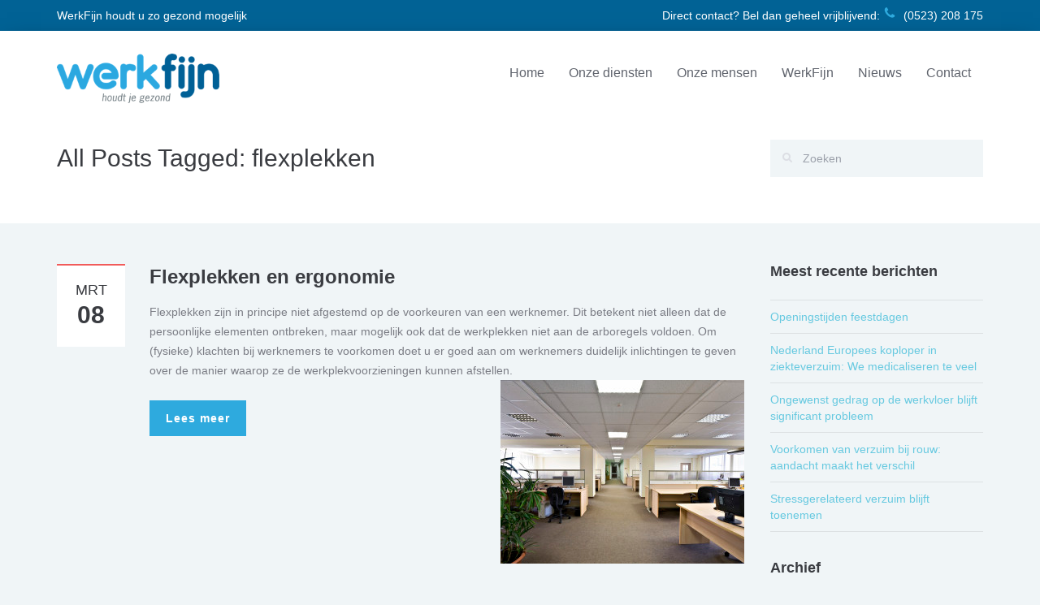

--- FILE ---
content_type: text/html; charset=UTF-8
request_url: https://www.werkfijn.nl/tag/flexplekken/
body_size: 9990
content:
<!DOCTYPE html>
<!--[if IE 7]><html class="ie ie7" lang="nl" prefix="og: http://ogp.me/ns#"><![endif]-->
<!--[if IE 8]><html class="ie ie8" lang="nl" prefix="og: http://ogp.me/ns#"><![endif]-->
<!--[if !(IE 7) | !(IE 8) ]><!-->
<html lang="nl" prefix="og: http://ogp.me/ns#">
<!--<![endif]-->
<head>
    <!-- META TAGS -->
    <meta charset="UTF-8">

    <!-- Define a viewport to mobile devices to use - telling the browser to assume that the page is as wide as the device (width=device-width) and setting the initial page zoom level to be 1 (initial-scale=1.0) -->
    <meta name="viewport" content="width=device-width, initial-scale=1.0">
    <meta name="format-detection" content="telephone=no" />

    
    <!-- Pingback URL -->
    <link rel="pingback" href="https://www.werkfijn.nl/xmlrpc.php"/>

    <!-- RSS -->
    <link rel="alternate" type="application/rss+xml" title="WerkFijn" href="https://www.werkfijn.nl/feed/"/>
    <link rel="alternate" type="application/atom+xml" title="WerkFijn" href="https://www.werkfijn.nl/feed/atom/"/>

    <title>flexplekken Archieven - WerkFijn</title>

<!-- This site is optimized with the Yoast SEO plugin v3.6 - https://yoast.com/wordpress/plugins/seo/ -->
<link rel="canonical" href="https://www.werkfijn.nl/tag/flexplekken/" />
<meta property="og:locale" content="nl_NL" />
<meta property="og:type" content="object" />
<meta property="og:title" content="flexplekken Archieven - WerkFijn" />
<meta property="og:url" content="https://www.werkfijn.nl/tag/flexplekken/" />
<meta property="og:site_name" content="WerkFijn" />
<meta name="twitter:card" content="summary" />
<meta name="twitter:title" content="flexplekken Archieven - WerkFijn" />
<!-- / Yoast SEO plugin. -->

<link rel='dns-prefetch' href='//fonts.googleapis.com' />
<link rel='dns-prefetch' href='//s.w.org' />
<link rel="alternate" type="application/rss+xml" title="WerkFijn &raquo; Feed" href="https://www.werkfijn.nl/feed/" />
<link rel="alternate" type="application/rss+xml" title="WerkFijn &raquo; flexplekken Tagfeed" href="https://www.werkfijn.nl/tag/flexplekken/feed/" />
		<script type="text/javascript">
			window._wpemojiSettings = {"baseUrl":"https:\/\/s.w.org\/images\/core\/emoji\/2.2.1\/72x72\/","ext":".png","svgUrl":"https:\/\/s.w.org\/images\/core\/emoji\/2.2.1\/svg\/","svgExt":".svg","source":{"concatemoji":"https:\/\/www.werkfijn.nl\/wp-includes\/js\/wp-emoji-release.min.js?ver=4.7.2"}};
			!function(a,b,c){function d(a){var b,c,d,e,f=String.fromCharCode;if(!k||!k.fillText)return!1;switch(k.clearRect(0,0,j.width,j.height),k.textBaseline="top",k.font="600 32px Arial",a){case"flag":return k.fillText(f(55356,56826,55356,56819),0,0),!(j.toDataURL().length<3e3)&&(k.clearRect(0,0,j.width,j.height),k.fillText(f(55356,57331,65039,8205,55356,57096),0,0),b=j.toDataURL(),k.clearRect(0,0,j.width,j.height),k.fillText(f(55356,57331,55356,57096),0,0),c=j.toDataURL(),b!==c);case"emoji4":return k.fillText(f(55357,56425,55356,57341,8205,55357,56507),0,0),d=j.toDataURL(),k.clearRect(0,0,j.width,j.height),k.fillText(f(55357,56425,55356,57341,55357,56507),0,0),e=j.toDataURL(),d!==e}return!1}function e(a){var c=b.createElement("script");c.src=a,c.defer=c.type="text/javascript",b.getElementsByTagName("head")[0].appendChild(c)}var f,g,h,i,j=b.createElement("canvas"),k=j.getContext&&j.getContext("2d");for(i=Array("flag","emoji4"),c.supports={everything:!0,everythingExceptFlag:!0},h=0;h<i.length;h++)c.supports[i[h]]=d(i[h]),c.supports.everything=c.supports.everything&&c.supports[i[h]],"flag"!==i[h]&&(c.supports.everythingExceptFlag=c.supports.everythingExceptFlag&&c.supports[i[h]]);c.supports.everythingExceptFlag=c.supports.everythingExceptFlag&&!c.supports.flag,c.DOMReady=!1,c.readyCallback=function(){c.DOMReady=!0},c.supports.everything||(g=function(){c.readyCallback()},b.addEventListener?(b.addEventListener("DOMContentLoaded",g,!1),a.addEventListener("load",g,!1)):(a.attachEvent("onload",g),b.attachEvent("onreadystatechange",function(){"complete"===b.readyState&&c.readyCallback()})),f=c.source||{},f.concatemoji?e(f.concatemoji):f.wpemoji&&f.twemoji&&(e(f.twemoji),e(f.wpemoji)))}(window,document,window._wpemojiSettings);
		</script>
		<style type="text/css">
img.wp-smiley,
img.emoji {
	display: inline !important;
	border: none !important;
	box-shadow: none !important;
	height: 1em !important;
	width: 1em !important;
	margin: 0 .07em !important;
	vertical-align: -0.1em !important;
	background: none !important;
	padding: 0 !important;
}
</style>
<link rel='stylesheet' id='bxslider-css-css'  href='https://www.werkfijn.nl/wp-content/plugins/kiwi-logo-carousel/third-party/jquery.bxslider/jquery.bxslider.css?ver=4.7.2' type='text/css' media='' />
<link rel='stylesheet' id='kiwi-logo-carousel-styles-css'  href='https://www.werkfijn.nl/wp-content/plugins/kiwi-logo-carousel/custom-styles.css?ver=4.7.2' type='text/css' media='' />
<link rel='stylesheet' id='contact-form-7-css'  href='https://www.werkfijn.nl/wp-content/plugins/contact-form-7/includes/css/styles.css?ver=4.5.1' type='text/css' media='all' />
<link rel='stylesheet' id='google-raleway-css'  href='https://fonts.googleapis.com/css?family=Raleway%3A400%2C100%2C200%2C300%2C500%2C600%2C700%2C800%2C900&#038;ver=4.7.2' type='text/css' media='all' />
<link rel='stylesheet' id='google-droid-serif-css'  href='https://fonts.googleapis.com/css?family=Droid+Serif%3A400%2C700%2C400italic%2C700italic&#038;ver=4.7.2' type='text/css' media='all' />
<link rel='stylesheet' id='bootstrap-css-css'  href='https://www.werkfijn.nl/wp-content/themes/inspiry-medicalpress/css/bootstrap.css?ver=3.0' type='text/css' media='all' />
<link rel='stylesheet' id='flexslider-css-css'  href='https://www.werkfijn.nl/wp-content/themes/inspiry-medicalpress/js/flexslider/flexslider.css?ver=2.3.0' type='text/css' media='all' />
<link rel='stylesheet' id='animations-css-css'  href='https://www.werkfijn.nl/wp-content/themes/inspiry-medicalpress/css/animations.css?ver=1.0' type='text/css' media='all' />
<link rel='stylesheet' id='font-awesome-css-css'  href='https://www.werkfijn.nl/wp-content/themes/inspiry-medicalpress/css/font-awesome.css?ver=4.0.3' type='text/css' media='all' />
<link rel='stylesheet' id='datepicker-css-css'  href='https://www.werkfijn.nl/wp-content/themes/inspiry-medicalpress/css/datepicker.css?ver=1.10.4' type='text/css' media='all' />
<link rel='stylesheet' id='swipebox-css-css'  href='https://www.werkfijn.nl/wp-content/themes/inspiry-medicalpress/css/swipebox.css?ver=1.2.1' type='text/css' media='all' />
<link rel='stylesheet' id='meanmenu-css-css'  href='https://www.werkfijn.nl/wp-content/themes/inspiry-medicalpress/css/meanmenu.css?ver=2.0.6' type='text/css' media='all' />
<link rel='stylesheet' id='main-css-css'  href='https://www.werkfijn.nl/wp-content/themes/inspiry-medicalpress/css/main.css?ver=1.0' type='text/css' media='all' />
<link rel='stylesheet' id='custom-responsive-css-css'  href='https://www.werkfijn.nl/wp-content/themes/inspiry-medicalpress/css/custom-responsive.css?ver=1.0' type='text/css' media='all' />
<link rel='stylesheet' id='parent-default-css'  href='https://www.werkfijn.nl/wp-content/themes/inspiry-medicalpress/style.css?ver=1.0' type='text/css' media='all' />
<link rel='stylesheet' id='parent-custom-css'  href='https://www.werkfijn.nl/wp-content/themes/inspiry-medicalpress/css/custom.css?ver=1.2' type='text/css' media='all' />
<link rel='stylesheet' id='sccss_style-css'  href='https://www.werkfijn.nl//index.php?sccss=1&#038;ver=4.7.2' type='text/css' media='all' />
      <script>
      if (document.location.protocol != "https:") {
          document.location = document.URL.replace(/^http:/i, "https:");
      }
      </script>
      <script type='text/javascript' src='https://www.werkfijn.nl/wp-includes/js/jquery/jquery.js?ver=1.12.4'></script>
<script type='text/javascript' src='https://www.werkfijn.nl/wp-includes/js/jquery/jquery-migrate.min.js?ver=1.4.1'></script>
<link rel='https://api.w.org/' href='https://www.werkfijn.nl/wp-json/' />
<link rel="EditURI" type="application/rsd+xml" title="RSD" href="https://www.werkfijn.nl/xmlrpc.php?rsd" />
<link rel="wlwmanifest" type="application/wlwmanifest+xml" href="https://www.werkfijn.nl/wp-includes/wlwmanifest.xml" /> 
<meta name="generator" content="WordPress 4.7.2" />
<style type='text/css' id='inspiry-dynamic-css'>

nav.main-menu ul > li ul li{
border-color:#73d1e7;
}

a{
color:#67c9e0;
}

a:hover, a:focus{
color:#f15b5a;
}

form input[type="submit"], .woocommerce a.added_to_cart, .woocommerce a.button, .woocommerce button.button, .woocommerce input.button, .woocommerce #respond input#submit, .woocommerce #respond input[type="submit"]{
background-color:#3a3c41;
}

form input[type="submit"]:hover, form input[type="submit"]:focus, .woocommerce a.added_to_cart:hover, .woocommerce a.button:hover, .woocommerce button.button:hover, .woocommerce input.button:hover, .woocommerce #respond input#submit:hover, .woocommerce #respond input[type="submit"]:hover{
background-color:#f15b5a;
}

form input[type="submit"], .woocommerce a.added_to_cart, .woocommerce a.button, .woocommerce button.button, .woocommerce input.button, .woocommerce #respond input#submit, .woocommerce #respond input[type="submit"]{
color:#ffffff;
}

form input[type="submit"]:hover, form input[type="submit"]:focus, .woocommerce a.added_to_cart:hover, .woocommerce a.button:hover, .woocommerce button.button:hover, .woocommerce input.button:hover, .woocommerce #respond input#submit:hover, .woocommerce #respond input[type="submit"]:hover{
color:#ffffff;
}

.read-more, .woocommerce ul.products li.product .button, .woocommerce #respond input#submit.alt, .woocommerce a.button.alt, .woocommerce button.button.alt, .woocommerce input.button.alt{
background-color:#67c9e0;
}

.read-more:hover, .read-more:focus, .woocommerce ul.products li.product .button:hover, .woocommerce #respond input#submit.alt:hover, .woocommerce a.button.alt:hover, .woocommerce button.button.alt:hover, .woocommerce input.button.alt:hover{
background-color:#f15b5a;
}

.read-more, .woocommerce ul.products li.product .button, .woocommerce #respond input#submit.alt, .woocommerce a.button.alt, .woocommerce button.button.alt, .woocommerce input.button.alt{
color:#ffffff;
}

.read-more:hover, .read-more:focus, .woocommerce ul.products li.product .button:hover, .woocommerce #respond input#submit.alt:hover, .woocommerce a.button.alt:hover, .woocommerce button.button.alt:hover, .woocommerce input.button.alt:hover{
color:#ffffff;
}

#main-footer, .footer-bottom, #main-footer .widget ul, #main-footer .widget ul li{
border-color:#cecece;
}

#main-footer .widget a{
color:#b5bac6;
}

#main-footer .widget a:hover{
color:#cbd1de;
}

#main-footer .widget a:active{
color:#cbd1de;
}

.footer-bottom .footer-social-nav li .fa{
color:#9ba0aa;
}

.footer-bottom .footer-social-nav li .fa:hover{
color:#ffffff;
}

.footer-bottom .footer-social-nav li .fa:active{
color:#ffffff;
}

@media only screen and (max-width: 530px) {
.mean-container .mean-bar{
background-color:#53c3dd;
}

}
</style><!--[if lt IE 9]><script src="https://html5shim.googlecode.com/svn/trunk/html5.js"></script><script src="https://www.werkfijn.nl/wp-content/themes/inspiry-medicalpress/js/respond.min.js"></script><![endif]--><style type="text/css" title="dynamic-css" class="options-output">nav.main-menu{margin-top:0;}h1, h2, h3, h4, h5, h6, h1 a, h2 a, h3 a, h4 a, h5 a, h6 a, h1 span, h2 span, h3 span, h4 span, h5 span, h6 span{color:#3a3c41;}body{color:#7b7d85;}.header-top{background-color:#60646d;}.header-top p{color:#bbbfc9;}.header-top p span{color:#fefefe;}#header{background-color:#ffffff;}nav.main-menu ul > li > a{color:#60646d;}nav.main-menu ul > li:hover > a, nav.main-menu ul > .current-menu-item > a, nav.main-menu ul > li ul{background-color:#67c9e0;}nav.main-menu ul > li:hover > a, nav.main-menu ul > .current-menu-item > a, nav.main-menu ul > li ul li a{color:#ffffff;}nav.main-menu ul > li ul li:hover a{background-color:#53c3dd;}.mean-container .mean-nav ul li a, .mean-container a.meanmenu-reveal{color:#ffffff;}.mean-container a.meanmenu-reveal span{background-color:#ffffff;}.mean-container .mean-bar a.meanmenu-reveal, .mean-container .mean-bar .mean-nav{background-color:#67c9e0;}.mean-container .mean-bar .mean-nav ul li a{border-color:#73d1e7;}.page-top{background-color:#ffffff;}#main-footer{background-color:#f2f2f2;}#main-footer .widget h3.title{color:#67c9e0;}#main-footer{color:#9ba0aa;}.footer-bottom p{color:#9ba0aa;}</style>		<link href="/wp-content/themes/inspiry-medicalpress/css/styles.css" rel="stylesheet">
	    <script>
          (function(i,s,o,g,r,a,m){i['GoogleAnalyticsObject']=r;i[r]=i[r]||function(){
          (i[r].q=i[r].q||[]).push(arguments)},i[r].l=1*new Date();a=s.createElement(o),
          m=s.getElementsByTagName(o)[0];a.async=1;a.src=g;m.parentNode.insertBefore(a,m)
          })(window,document,'script','https://www.google-analytics.com/analytics.js','ga');
         
          ga('create', 'UA-140801876-1', 'auto');
          ga('send', 'pageview');
        </script>
</head>

<body data-rsssl=1 class="archive tag tag-flexplekken tag-19 sticky-header inspiry-themes inspiry-medicalpress-theme">

<!--[if lt IE 7]>
<p class="chromeframe">You are using an <strong>outdated</strong> browser. Please <a href="http://browsehappy.com/">upgrade your browser</a> or <a href="<php echo 'http://www.google.com/chromeframe/?redirect=true'; ?>">activate Google Chrome Frame</a> to improve your experience.</p>
<![endif]-->

    <div class="header-top clearfix">
        <div class="container">
            <div class="row">
                <div class="col-lg-5 col-md-5 ">
                                            <p>WerkFijn houdt u zo gezond mogelijk</p>
                                        </div>
                                    <div class="col-lg-7 col-md-7  text-right">
                                                <p>
                            <br class="visible-xs" />&nbsp;&nbsp;Direct contact? Bel dan geheel vrijblijvend: <a href="tel:0523208175"><span class="icon-call-phone">&nbsp;</span>(0523) 208 175 </a>                        </p>
                    </div>
                            </div>
        </div>
    </div>


<header id="header">
    <div class="container">
        <div class="row">
            <div class="col-lg-12 col-md-12 col-sm-12">

                <!-- Website Logo -->
                <div class="logo clearfix">
                                            <a href="https://www.werkfijn.nl/zakelijk/">
                            <img src="https://www.werkfijn.nl/wp-content/uploads/2019/04/Werkfijn-logo-1.png"
                                 alt="WerkFijn"/>
                        </a>
                                    </div>

                <!-- Main Navigation -->
                <nav class="main-menu">
                    <ul id="menu-menu-1" class="header-nav clearfix"><li id="menu-item-70" class="menu-item menu-item-type-post_type menu-item-object-page menu-item-home menu-item-70"><a href="https://www.werkfijn.nl/">Home</a></li>
<li id="menu-item-84" class="menu-item menu-item-type-post_type menu-item-object-page menu-item-has-children menu-item-84"><a href="https://www.werkfijn.nl/onzediensten/">Onze diensten</a>
<ul class="sub-menu">
	<li id="menu-item-329" class="menu-item menu-item-type-post_type menu-item-object-page menu-item-329"><a href="https://www.werkfijn.nl/preventie/">Preventie</a></li>
	<li id="menu-item-330" class="menu-item menu-item-type-post_type menu-item-object-page menu-item-330"><a href="https://www.werkfijn.nl/arbodienst/">Arbodienst</a></li>
	<li id="menu-item-331" class="menu-item menu-item-type-post_type menu-item-object-page menu-item-331"><a href="https://www.werkfijn.nl/mentale-begeleiding/">Mentale begeleiding</a></li>
	<li id="menu-item-319" class="menu-item menu-item-type-post_type menu-item-object-page menu-item-319"><a href="https://www.werkfijn.nl/keuringen/">Keuringen</a></li>
	<li id="menu-item-813" class="menu-item menu-item-type-post_type menu-item-object-page menu-item-813"><a href="https://www.werkfijn.nl/duurzame-inzetbaarheid/">Duurzame inzetbaarheid</a></li>
	<li id="menu-item-1767" class="menu-item menu-item-type-post_type menu-item-object-page menu-item-1767"><a href="https://www.werkfijn.nl/vitaliteit/">Vitaliteit</a></li>
	<li id="menu-item-809" class="menu-item menu-item-type-post_type menu-item-object-page menu-item-809"><a href="https://www.werkfijn.nl/werkplek-onderzoek/">Werkplekonderzoek</a></li>
</ul>
</li>
<li id="menu-item-169" class="menu-item menu-item-type-post_type menu-item-object-page menu-item-169"><a href="https://www.werkfijn.nl/onze-medewerkers/">Onze mensen</a></li>
<li id="menu-item-390" class="menu-item menu-item-type-custom menu-item-object-custom menu-item-has-children menu-item-390"><a href="#">WerkFijn</a>
<ul class="sub-menu">
	<li id="menu-item-1135" class="menu-item menu-item-type-post_type menu-item-object-page menu-item-1135"><a href="https://www.werkfijn.nl/privacyverklaring/">Privacyverklaring</a></li>
	<li id="menu-item-790" class="menu-item menu-item-type-post_type menu-item-object-page menu-item-790"><a href="https://www.werkfijn.nl/veel-gestelde-vragen/">Veel gestelde vragen</a></li>
	<li id="menu-item-791" class="menu-item menu-item-type-post_type menu-item-object-page menu-item-791"><a href="https://www.werkfijn.nl/klantervaringen/">Klantervaringen</a></li>
	<li id="menu-item-118" class="color-white menu-item menu-item-type-custom menu-item-object-custom menu-item-118"><a href="https://www.verzuimsignaal2.nl/">Inlog verzuimsignaal</a></li>
	<li id="menu-item-122" class="color-white menu-item menu-item-type-custom menu-item-object-custom menu-item-122"><a href="https://app.werkfijn.nl/">Inlog PGD</a></li>
	<li id="menu-item-125" class="color-white menu-item menu-item-type-post_type menu-item-object-page menu-item-125"><a href="https://www.werkfijn.nl/klachten/">Klachten</a></li>
</ul>
</li>
<li id="menu-item-95" class="menu-item menu-item-type-post_type menu-item-object-page current_page_parent menu-item-95"><a href="https://www.werkfijn.nl/nieuws/">Nieuws</a></li>
<li id="menu-item-102" class="menu-item menu-item-type-post_type menu-item-object-page menu-item-102"><a href="https://www.werkfijn.nl/contact/">Contact</a></li>
</ul>                </nav>

                <div id="responsive-menu-container"></div>

            </div>
        </div>
    </div>
</header>
<!--<div class="banner clearfix" style="background-repeat: no-repeat; background-position: center top; background-image: url('https://www.werkfijn.nl/wp-content/themes/inspiry-medicalpress/images/banner.jpg'); background-size: cover;"></div>-->    <div class="page-top clearfix">
        <div class="container">
            <div class="row">
                <div class="col-lg-9 col-md-8 col-sm-7 ">
                    <h2 class="page-title">All Posts Tagged: flexplekken</h2>                </div>
                <div class="col-lg-3 col-md-4 col-sm-5 ">
                    <div id="search" class="widget clearfix">
    <form method="get" id="search-form" class="search-form" action="https://www.werkfijn.nl/">
        <div>
            <input type="text" value="" name="s" id="search-text" placeholder="Zoeken"/>
            <input type="submit" id="search-submit" value=""/>
        </div>
    </form>
</div>                </div>
            </div>
        </div>
    </div>

    <div class="blog-page clearfix">
        <div class="container">
            <div class="row">
                <div class="col-lg-9 col-md-8 col-sm-12 ">
                    <div class="blog-post-listing clearfix">
                        <!-- Post -->
<article id="post-465" class="clearfix post-465 post type-post status-publish format-standard hentry category-geen-categorie tag-arboregels tag-ergonomie tag-flexplekken" >

    <!-- Post Date and Comments -->
    <div class="left_meta clearfix entry-meta">
        <time class="entry-date published updated" datetime="2016-03-08T10:48:57+00:00">mrt            <strong>08</strong></time>
            </div>

    <!-- Post contents -->
    <div class="right-contents">
        <header class="entry-header">
                            <h3 class="entry-title"><a href="https://www.werkfijn.nl/2016/03/08/flexplekken-en-ergonomie/" rel="bookmark">Flexplekken en ergonomie</a></h3>
                    </header>
                    <div class="entry-content">
                <p>Flexplekken zijn in principe niet afgestemd op de voorkeuren van een werknemer. Dit betekent niet alleen dat de persoonlijke elementen ontbreken, maar mogelijk ook dat de werkplekken niet aan de arboregels voldoen. Om (fysieke) klachten bij werknemers te voorkomen doet u er goed aan om werknemers duidelijk inlichtingen te geven over de manier waarop ze de werkplekvoorzieningen kunnen afstellen. <a href="http://WerkFijn.nl/wp-content/uploads/2015/10/kantoor2.jpg"><img class="alignright size-medium wp-image-40" src="https://WerkFijn.nl/wp-content/uploads/2015/10/kantoor2-300x226.jpg" alt="kantoor2" width="300" height="226" srcset="https://www.werkfijn.nl/wp-content/uploads/2015/10/kantoor2-300x226.jpg 300w, https://www.werkfijn.nl/wp-content/uploads/2015/10/kantoor2-1024x770.jpg 1024w, https://www.werkfijn.nl/wp-content/uploads/2015/10/kantoor2-732x550.jpg 732w, https://www.werkfijn.nl/wp-content/uploads/2015/10/kantoor2-1140x857.jpg 1140w, https://www.werkfijn.nl/wp-content/uploads/2015/10/kantoor2.jpg 1600w" sizes="(max-width: 300px) 100vw, 300px" /></a></p>
            </div>
        <a class="read-more" href="https://www.werkfijn.nl/2016/03/08/flexplekken-en-ergonomie/" rel="bookmark">Lees meer</a>    </div>
</article><div class='pagination'></div>                    </div>
                </div>
                <div class="col-lg-3 col-md-4 col-sm-12 ">
                    <aside class="sidebar clearfix">
    <section id="search-2" class="widget widget_search"><h3 class="title">planner</h3><form role="search" method="get" id="searchform" class="searchform" action="https://www.werkfijn.nl/">
				<div>
					<label class="screen-reader-text" for="s">Zoeken naar:</label>
					<input type="text" value="" name="s" id="s" />
					<input type="submit" id="searchsubmit" value="Zoeken" />
				</div>
			</form></section>		<section id="recent-posts-2" class="widget widget_recent_entries">		<h3 class="title">Meest recente berichten</h3>		<ul>
					<li>
				<a href="https://www.werkfijn.nl/2025/12/10/openingstijden-feestdagen/">Openingstijden feestdagen</a>
						</li>
					<li>
				<a href="https://www.werkfijn.nl/2025/11/26/nederland-europees-koploper-ziekteverzuim-we-medicaliseren/">Nederland Europees koploper in ziekteverzuim: We medicaliseren te veel</a>
						</li>
					<li>
				<a href="https://www.werkfijn.nl/2025/11/19/ongewenst-gedrag-op-werkvloer-blijft-significant-probleem/">Ongewenst gedrag op de werkvloer blijft significant probleem</a>
						</li>
					<li>
				<a href="https://www.werkfijn.nl/2025/10/15/voorkomen-verzuim-rouw-aandacht-maakt-verschil/">Voorkomen van verzuim bij rouw: aandacht maakt het verschil</a>
						</li>
					<li>
				<a href="https://www.werkfijn.nl/2025/10/09/stressgerelateerd-verzuim-blijft-toenemen/">Stressgerelateerd verzuim blijft toenemen</a>
						</li>
				</ul>
		</section>		<section id="archives-3" class="widget widget_archive"><h3 class="title">Archief</h3>		<ul>
			<li><a href='https://www.werkfijn.nl/2025/12/'>december 2025</a></li>
	<li><a href='https://www.werkfijn.nl/2025/11/'>november 2025</a></li>
	<li><a href='https://www.werkfijn.nl/2025/10/'>oktober 2025</a></li>
	<li><a href='https://www.werkfijn.nl/2025/09/'>september 2025</a></li>
	<li><a href='https://www.werkfijn.nl/2025/08/'>augustus 2025</a></li>
	<li><a href='https://www.werkfijn.nl/2025/07/'>juli 2025</a></li>
	<li><a href='https://www.werkfijn.nl/2025/05/'>mei 2025</a></li>
	<li><a href='https://www.werkfijn.nl/2025/04/'>april 2025</a></li>
	<li><a href='https://www.werkfijn.nl/2025/03/'>maart 2025</a></li>
	<li><a href='https://www.werkfijn.nl/2025/02/'>februari 2025</a></li>
	<li><a href='https://www.werkfijn.nl/2025/01/'>januari 2025</a></li>
	<li><a href='https://www.werkfijn.nl/2024/12/'>december 2024</a></li>
	<li><a href='https://www.werkfijn.nl/2024/11/'>november 2024</a></li>
	<li><a href='https://www.werkfijn.nl/2024/10/'>oktober 2024</a></li>
	<li><a href='https://www.werkfijn.nl/2024/09/'>september 2024</a></li>
	<li><a href='https://www.werkfijn.nl/2024/08/'>augustus 2024</a></li>
	<li><a href='https://www.werkfijn.nl/2024/07/'>juli 2024</a></li>
	<li><a href='https://www.werkfijn.nl/2024/06/'>juni 2024</a></li>
	<li><a href='https://www.werkfijn.nl/2024/05/'>mei 2024</a></li>
	<li><a href='https://www.werkfijn.nl/2024/04/'>april 2024</a></li>
	<li><a href='https://www.werkfijn.nl/2024/03/'>maart 2024</a></li>
	<li><a href='https://www.werkfijn.nl/2024/02/'>februari 2024</a></li>
	<li><a href='https://www.werkfijn.nl/2024/01/'>januari 2024</a></li>
	<li><a href='https://www.werkfijn.nl/2023/12/'>december 2023</a></li>
	<li><a href='https://www.werkfijn.nl/2023/11/'>november 2023</a></li>
	<li><a href='https://www.werkfijn.nl/2023/10/'>oktober 2023</a></li>
	<li><a href='https://www.werkfijn.nl/2023/08/'>augustus 2023</a></li>
	<li><a href='https://www.werkfijn.nl/2023/07/'>juli 2023</a></li>
	<li><a href='https://www.werkfijn.nl/2023/06/'>juni 2023</a></li>
	<li><a href='https://www.werkfijn.nl/2023/05/'>mei 2023</a></li>
	<li><a href='https://www.werkfijn.nl/2023/03/'>maart 2023</a></li>
	<li><a href='https://www.werkfijn.nl/2023/02/'>februari 2023</a></li>
	<li><a href='https://www.werkfijn.nl/2023/01/'>januari 2023</a></li>
	<li><a href='https://www.werkfijn.nl/2022/12/'>december 2022</a></li>
	<li><a href='https://www.werkfijn.nl/2022/11/'>november 2022</a></li>
	<li><a href='https://www.werkfijn.nl/2022/10/'>oktober 2022</a></li>
	<li><a href='https://www.werkfijn.nl/2022/09/'>september 2022</a></li>
	<li><a href='https://www.werkfijn.nl/2022/08/'>augustus 2022</a></li>
	<li><a href='https://www.werkfijn.nl/2022/07/'>juli 2022</a></li>
	<li><a href='https://www.werkfijn.nl/2022/06/'>juni 2022</a></li>
	<li><a href='https://www.werkfijn.nl/2022/05/'>mei 2022</a></li>
	<li><a href='https://www.werkfijn.nl/2022/04/'>april 2022</a></li>
	<li><a href='https://www.werkfijn.nl/2022/03/'>maart 2022</a></li>
	<li><a href='https://www.werkfijn.nl/2022/02/'>februari 2022</a></li>
	<li><a href='https://www.werkfijn.nl/2021/12/'>december 2021</a></li>
	<li><a href='https://www.werkfijn.nl/2021/11/'>november 2021</a></li>
	<li><a href='https://www.werkfijn.nl/2021/10/'>oktober 2021</a></li>
	<li><a href='https://www.werkfijn.nl/2021/09/'>september 2021</a></li>
	<li><a href='https://www.werkfijn.nl/2021/08/'>augustus 2021</a></li>
	<li><a href='https://www.werkfijn.nl/2021/07/'>juli 2021</a></li>
	<li><a href='https://www.werkfijn.nl/2021/06/'>juni 2021</a></li>
	<li><a href='https://www.werkfijn.nl/2021/05/'>mei 2021</a></li>
	<li><a href='https://www.werkfijn.nl/2021/04/'>april 2021</a></li>
	<li><a href='https://www.werkfijn.nl/2021/03/'>maart 2021</a></li>
	<li><a href='https://www.werkfijn.nl/2021/02/'>februari 2021</a></li>
	<li><a href='https://www.werkfijn.nl/2021/01/'>januari 2021</a></li>
	<li><a href='https://www.werkfijn.nl/2020/12/'>december 2020</a></li>
	<li><a href='https://www.werkfijn.nl/2020/11/'>november 2020</a></li>
	<li><a href='https://www.werkfijn.nl/2020/10/'>oktober 2020</a></li>
	<li><a href='https://www.werkfijn.nl/2020/09/'>september 2020</a></li>
	<li><a href='https://www.werkfijn.nl/2020/08/'>augustus 2020</a></li>
	<li><a href='https://www.werkfijn.nl/2020/07/'>juli 2020</a></li>
	<li><a href='https://www.werkfijn.nl/2020/06/'>juni 2020</a></li>
	<li><a href='https://www.werkfijn.nl/2020/05/'>mei 2020</a></li>
	<li><a href='https://www.werkfijn.nl/2020/04/'>april 2020</a></li>
	<li><a href='https://www.werkfijn.nl/2020/03/'>maart 2020</a></li>
	<li><a href='https://www.werkfijn.nl/2020/02/'>februari 2020</a></li>
	<li><a href='https://www.werkfijn.nl/2020/01/'>januari 2020</a></li>
	<li><a href='https://www.werkfijn.nl/2019/12/'>december 2019</a></li>
	<li><a href='https://www.werkfijn.nl/2019/11/'>november 2019</a></li>
	<li><a href='https://www.werkfijn.nl/2019/10/'>oktober 2019</a></li>
	<li><a href='https://www.werkfijn.nl/2019/09/'>september 2019</a></li>
	<li><a href='https://www.werkfijn.nl/2019/08/'>augustus 2019</a></li>
	<li><a href='https://www.werkfijn.nl/2019/06/'>juni 2019</a></li>
	<li><a href='https://www.werkfijn.nl/2019/05/'>mei 2019</a></li>
	<li><a href='https://www.werkfijn.nl/2019/03/'>maart 2019</a></li>
	<li><a href='https://www.werkfijn.nl/2018/12/'>december 2018</a></li>
	<li><a href='https://www.werkfijn.nl/2018/10/'>oktober 2018</a></li>
	<li><a href='https://www.werkfijn.nl/2018/09/'>september 2018</a></li>
	<li><a href='https://www.werkfijn.nl/2018/08/'>augustus 2018</a></li>
	<li><a href='https://www.werkfijn.nl/2018/07/'>juli 2018</a></li>
	<li><a href='https://www.werkfijn.nl/2018/06/'>juni 2018</a></li>
	<li><a href='https://www.werkfijn.nl/2018/05/'>mei 2018</a></li>
	<li><a href='https://www.werkfijn.nl/2018/04/'>april 2018</a></li>
	<li><a href='https://www.werkfijn.nl/2018/03/'>maart 2018</a></li>
	<li><a href='https://www.werkfijn.nl/2018/02/'>februari 2018</a></li>
	<li><a href='https://www.werkfijn.nl/2018/01/'>januari 2018</a></li>
	<li><a href='https://www.werkfijn.nl/2017/12/'>december 2017</a></li>
	<li><a href='https://www.werkfijn.nl/2017/11/'>november 2017</a></li>
	<li><a href='https://www.werkfijn.nl/2017/10/'>oktober 2017</a></li>
	<li><a href='https://www.werkfijn.nl/2017/09/'>september 2017</a></li>
	<li><a href='https://www.werkfijn.nl/2017/08/'>augustus 2017</a></li>
	<li><a href='https://www.werkfijn.nl/2017/07/'>juli 2017</a></li>
	<li><a href='https://www.werkfijn.nl/2017/06/'>juni 2017</a></li>
	<li><a href='https://www.werkfijn.nl/2017/05/'>mei 2017</a></li>
	<li><a href='https://www.werkfijn.nl/2017/04/'>april 2017</a></li>
	<li><a href='https://www.werkfijn.nl/2017/03/'>maart 2017</a></li>
	<li><a href='https://www.werkfijn.nl/2017/02/'>februari 2017</a></li>
	<li><a href='https://www.werkfijn.nl/2017/01/'>januari 2017</a></li>
	<li><a href='https://www.werkfijn.nl/2016/12/'>december 2016</a></li>
	<li><a href='https://www.werkfijn.nl/2016/11/'>november 2016</a></li>
	<li><a href='https://www.werkfijn.nl/2016/10/'>oktober 2016</a></li>
	<li><a href='https://www.werkfijn.nl/2016/09/'>september 2016</a></li>
	<li><a href='https://www.werkfijn.nl/2016/08/'>augustus 2016</a></li>
	<li><a href='https://www.werkfijn.nl/2016/07/'>juli 2016</a></li>
	<li><a href='https://www.werkfijn.nl/2016/06/'>juni 2016</a></li>
	<li><a href='https://www.werkfijn.nl/2016/05/'>mei 2016</a></li>
	<li><a href='https://www.werkfijn.nl/2016/04/'>april 2016</a></li>
	<li><a href='https://www.werkfijn.nl/2016/03/'>maart 2016</a></li>
	<li><a href='https://www.werkfijn.nl/2016/01/'>januari 2016</a></li>
	<li><a href='https://www.werkfijn.nl/2015/12/'>december 2015</a></li>
	<li><a href='https://www.werkfijn.nl/2015/10/'>oktober 2015</a></li>
	<li><a href='https://www.werkfijn.nl/2015/08/'>augustus 2015</a></li>
	<li><a href='https://www.werkfijn.nl/2015/07/'>juli 2015</a></li>
	<li><a href='https://www.werkfijn.nl/2015/06/'>juni 2015</a></li>
	<li><a href='https://www.werkfijn.nl/2015/05/'>mei 2015</a></li>
		</ul>
		</section><section id="categories-2" class="widget widget_categories"><h3 class="title">Categorie&#235;n</h3>		<ul>
	<li class="cat-item cat-item-1"><a href="https://www.werkfijn.nl/category/geen-categorie/" >Geen categorie</a>
</li>
		</ul>
</section><section id="meta-2" class="widget widget_meta"><h3 class="title">Meta</h3>			<ul>
						<li><a rel="nofollow" href="https://www.werkfijn.nl/wp-login.php">Inloggen</a></li>
			<li><a href="https://www.werkfijn.nl/feed/">Berichten <abbr title="Really Simple Syndication">RSS</abbr></a></li>
			<li><a href="https://www.werkfijn.nl/comments/feed/">Reacties <abbr title="Really Simple Syndication">RSS</abbr></a></li>
			<li><a href="https://nl.wordpress.org/" title="Mogelijk gemaakt door WordPress.">WordPress.org</a></li>			</ul>
			</section><section id="tag_cloud-2" class="widget widget_tag_cloud"><h3 class="title">Tags</h3><div class="tagcloud"><a href='https://www.werkfijn.nl/tag/aanbevolen-gewicht/' class='tag-link-13 tag-link-position-1' title='1 onderwerp' style='font-size: 8pt;'>aanbevolen gewicht</a>
<a href='https://www.werkfijn.nl/tag/arbodienst/' class='tag-link-149 tag-link-position-2' title='3 onderwerpen' style='font-size: 15pt;'>arbodienst</a>
<a href='https://www.werkfijn.nl/tag/balans/' class='tag-link-135 tag-link-position-3' title='4 onderwerpen' style='font-size: 17.333333333333pt;'>balans</a>
<a href='https://www.werkfijn.nl/tag/bedrijfsarts/' class='tag-link-52 tag-link-position-4' title='5 onderwerpen' style='font-size: 19.2pt;'>bedrijfsarts</a>
<a href='https://www.werkfijn.nl/tag/belastbaarheid/' class='tag-link-78 tag-link-position-5' title='2 onderwerpen' style='font-size: 12.2pt;'>belastbaarheid</a>
<a href='https://www.werkfijn.nl/tag/beroepsziekten/' class='tag-link-14 tag-link-position-6' title='1 onderwerp' style='font-size: 8pt;'>beroepsziekten</a>
<a href='https://www.werkfijn.nl/tag/beschermd-op-reis/' class='tag-link-6 tag-link-position-7' title='1 onderwerp' style='font-size: 8pt;'>beschermd op reis</a>
<a href='https://www.werkfijn.nl/tag/burn-out/' class='tag-link-34 tag-link-position-8' title='2 onderwerpen' style='font-size: 12.2pt;'>burn-out</a>
<a href='https://www.werkfijn.nl/tag/burnout/' class='tag-link-74 tag-link-position-9' title='3 onderwerpen' style='font-size: 15pt;'>burnout</a>
<a href='https://www.werkfijn.nl/tag/deet-40/' class='tag-link-16 tag-link-position-10' title='1 onderwerp' style='font-size: 8pt;'>deet 40%</a>
<a href='https://www.werkfijn.nl/tag/demedicaliseren/' class='tag-link-67 tag-link-position-11' title='2 onderwerpen' style='font-size: 12.2pt;'>demedicaliseren</a>
<a href='https://www.werkfijn.nl/tag/dragen/' class='tag-link-12 tag-link-position-12' title='1 onderwerp' style='font-size: 8pt;'>dragen</a>
<a href='https://www.werkfijn.nl/tag/duurzame-inzetbaarheid/' class='tag-link-59 tag-link-position-13' title='2 onderwerpen' style='font-size: 12.2pt;'>duurzame inzetbaarheid</a>
<a href='https://www.werkfijn.nl/tag/ergonomie/' class='tag-link-20 tag-link-position-14' title='3 onderwerpen' style='font-size: 15pt;'>ergonomie</a>
<a href='https://www.werkfijn.nl/tag/hitte/' class='tag-link-38 tag-link-position-15' title='2 onderwerpen' style='font-size: 12.2pt;'>hitte</a>
<a href='https://www.werkfijn.nl/tag/maatwerk/' class='tag-link-150 tag-link-position-16' title='3 onderwerpen' style='font-size: 15pt;'>maatwerk</a>
<a href='https://www.werkfijn.nl/tag/maatwerkregeling/' class='tag-link-57 tag-link-position-17' title='2 onderwerpen' style='font-size: 12.2pt;'>maatwerkregeling</a>
<a href='https://www.werkfijn.nl/tag/niet-medisch-bepaald/' class='tag-link-23 tag-link-position-18' title='2 onderwerpen' style='font-size: 12.2pt;'>niet medisch bepaald</a>
<a href='https://www.werkfijn.nl/tag/niosh-methode/' class='tag-link-9 tag-link-position-19' title='1 onderwerp' style='font-size: 8pt;'>NIOSH-methode</a>
<a href='https://www.werkfijn.nl/tag/ontspanning/' class='tag-link-46 tag-link-position-20' title='2 onderwerpen' style='font-size: 12.2pt;'>ontspanning</a>
<a href='https://www.werkfijn.nl/tag/pesten/' class='tag-link-114 tag-link-position-21' title='2 onderwerpen' style='font-size: 12.2pt;'>pesten</a>
<a href='https://www.werkfijn.nl/tag/pmo/' class='tag-link-107 tag-link-position-22' title='4 onderwerpen' style='font-size: 17.333333333333pt;'>PMO</a>
<a href='https://www.werkfijn.nl/tag/preventie/' class='tag-link-83 tag-link-position-23' title='5 onderwerpen' style='font-size: 19.2pt;'>preventie</a>
<a href='https://www.werkfijn.nl/tag/psychisch/' class='tag-link-144 tag-link-position-24' title='2 onderwerpen' style='font-size: 12.2pt;'>psychisch</a>
<a href='https://www.werkfijn.nl/tag/re-integratie/' class='tag-link-79 tag-link-position-25' title='3 onderwerpen' style='font-size: 15pt;'>re-integratie</a>
<a href='https://www.werkfijn.nl/tag/reisadvies/' class='tag-link-8 tag-link-position-26' title='1 onderwerp' style='font-size: 8pt;'>reisadvies</a>
<a href='https://www.werkfijn.nl/tag/reisvaccinatie/' class='tag-link-7 tag-link-position-27' title='1 onderwerp' style='font-size: 8pt;'>reisvaccinatie</a>
<a href='https://www.werkfijn.nl/tag/rie/' class='tag-link-50 tag-link-position-28' title='2 onderwerpen' style='font-size: 12.2pt;'>RI&amp;E</a>
<a href='https://www.werkfijn.nl/tag/rugklachten/' class='tag-link-10 tag-link-position-29' title='1 onderwerp' style='font-size: 8pt;'>rugklachten</a>
<a href='https://www.werkfijn.nl/tag/stress/' class='tag-link-63 tag-link-position-30' title='7 onderwerpen' style='font-size: 22pt;'>stress</a>
<a href='https://www.werkfijn.nl/tag/subsidie/' class='tag-link-42 tag-link-position-31' title='2 onderwerpen' style='font-size: 12.2pt;'>subsidie</a>
<a href='https://www.werkfijn.nl/tag/subsidie-duurzame-inzetbaarheid/' class='tag-link-15 tag-link-position-32' title='2 onderwerpen' style='font-size: 12.2pt;'>subsidie duurzame inzetbaarheid</a>
<a href='https://www.werkfijn.nl/tag/tekenbeet/' class='tag-link-27 tag-link-position-33' title='2 onderwerpen' style='font-size: 12.2pt;'>tekenbeet</a>
<a href='https://www.werkfijn.nl/tag/tillen/' class='tag-link-11 tag-link-position-34' title='1 onderwerp' style='font-size: 8pt;'>tillen</a>
<a href='https://www.werkfijn.nl/tag/training/' class='tag-link-25 tag-link-position-35' title='2 onderwerpen' style='font-size: 12.2pt;'>training</a>
<a href='https://www.werkfijn.nl/tag/vertrouwenspersoon/' class='tag-link-112 tag-link-position-36' title='2 onderwerpen' style='font-size: 12.2pt;'>vertrouwenspersoon</a>
<a href='https://www.werkfijn.nl/tag/verzuim/' class='tag-link-94 tag-link-position-37' title='2 onderwerpen' style='font-size: 12.2pt;'>verzuim</a>
<a href='https://www.werkfijn.nl/tag/vitalieit/' class='tag-link-88 tag-link-position-38' title='2 onderwerpen' style='font-size: 12.2pt;'>vitalieit</a>
<a href='https://www.werkfijn.nl/tag/vitaliteit/' class='tag-link-75 tag-link-position-39' title='6 onderwerpen' style='font-size: 20.833333333333pt;'>vitaliteit</a>
<a href='https://www.werkfijn.nl/tag/wandelen/' class='tag-link-154 tag-link-position-40' title='2 onderwerpen' style='font-size: 12.2pt;'>wandelen</a>
<a href='https://www.werkfijn.nl/tag/werkgeluk/' class='tag-link-89 tag-link-position-41' title='2 onderwerpen' style='font-size: 12.2pt;'>werkgeluk</a>
<a href='https://www.werkfijn.nl/tag/werkstress/' class='tag-link-33 tag-link-position-42' title='2 onderwerpen' style='font-size: 12.2pt;'>werkstress</a>
<a href='https://www.werkfijn.nl/tag/wia/' class='tag-link-133 tag-link-position-43' title='2 onderwerpen' style='font-size: 12.2pt;'>WIA</a>
<a href='https://www.werkfijn.nl/tag/workshop/' class='tag-link-119 tag-link-position-44' title='4 onderwerpen' style='font-size: 17.333333333333pt;'>workshop</a>
<a href='https://www.werkfijn.nl/tag/zikavirus/' class='tag-link-17 tag-link-position-45' title='1 onderwerp' style='font-size: 8pt;'>zikavirus</a></div>
</section></aside>                </div>
            </div>
        </div>
    </div>

<footer id="main-footer" class="site-footer clearfix">
    <div class="container">
        <div class="row">

            <div class=" col-lg-3 col-md-3 col-sm-6  ">
                <section id="text-5" class="widget animated fadeInLeft widget_text"><h3 class="title">Over WerkFijn</h3>			<div class="textwidget"><p>WerkFijn richt zich op verzuimpreventie & duurzame inzetbaarheid van uw medewerkers. Onze focus ligt op gezondheid en inzetbaarheid en het voorkomen van uitval. We leveren maatwerk per bedrijf en zorgen voor korte toegangstijden.</p>
</div>
		</section>            </div>

            <div class=" col-lg-3 col-md-3 col-sm-6  ">
                <section id="text-7" class="widget animated fadeInLeft widget_text"><h3 class="title">Kom met ons in contact</h3>			<div class="textwidget">Bel geheel vrijblijvend: </br>
<a href="tel:0523 208 175">
<span class="icon-call-phone"></span>(0523) 208 175</a>
</br><a href="mailto:info@werkfijn.nl">Info@werkfijn.nl</a>
</br></br>
<a href="https://nl.linkedin.com/in/jenet-bel-38a8505" width:60px; height:60px;" class="icon-linkedin-circled" title="linkedin" target="_blank">&nbsp;</a></div>
		</section>            </div>

            <div class="clearfix visible-sm"></div>

            <div class=" col-lg-3 col-md-3 col-sm-6  ">
                		<section id="recent-posts-5" class="widget animated fadeInLeft widget_recent_entries">		<h3 class="title">De laatste berichten</h3>		<ul>
					<li>
				<a href="https://www.werkfijn.nl/2025/12/10/openingstijden-feestdagen/">Openingstijden feestdagen</a>
						</li>
					<li>
				<a href="https://www.werkfijn.nl/2025/11/26/nederland-europees-koploper-ziekteverzuim-we-medicaliseren/">Nederland Europees koploper in ziekteverzuim: We medicaliseren te veel</a>
						</li>
					<li>
				<a href="https://www.werkfijn.nl/2025/11/19/ongewenst-gedrag-op-werkvloer-blijft-significant-probleem/">Ongewenst gedrag op de werkvloer blijft significant probleem</a>
						</li>
					<li>
				<a href="https://www.werkfijn.nl/2025/10/15/voorkomen-verzuim-rouw-aandacht-maakt-verschil/">Voorkomen van verzuim bij rouw: aandacht maakt het verschil</a>
						</li>
					<li>
				<a href="https://www.werkfijn.nl/2025/10/09/stressgerelateerd-verzuim-blijft-toenemen/">Stressgerelateerd verzuim blijft toenemen</a>
						</li>
				</ul>
		</section>		            </div>

            <div class=" col-lg-3 col-md-3 col-sm-6  ">
                <section id="text-4" class="widget animated fadeInLeft widget_text"><h3 class="title">Onze contactgegevens</h3>			<div class="textwidget">WerkFijn </br>
J.C. Kellerlaan 8a </br>
7772 SG Hardenberg </br>
(0523) 208 175 </br></br>

Info@werkfijn.nl</div>
		</section>            </div>

            <div class="col-lg-12 col-md-12 col-sm-12 ">
                <div class="footer-bottom animated fadeInDown clearfix">
                    <div class="row">
                                                    <div class="col-lg-7 col-md-7 col-sm-7 col-xs-12 ">
                                <p>NL60 RABO 0300 078854 | BTW NL 8544.97.390.B01 | KVK 61808733 | <a href="https://www.werkfijn.nl/wp-content/uploads/2019/12/Algemene-voorwaarden-WerkFijn.pdf" target="blank">Algemene voorwaarden</a></p>
                            </div>
                                            </div>
                </div>
            </div>
        </div>
    </div>
</footer>
<a href="#top" id="scroll-top"></a>
<script>jQuery(document).ready(function(){jQuery(".kiwi-logo-carousel-default").bxSlider({mode:"horizontal",speed:25000,slideMargin:0,infiniteLoop:true,hideControlOnEnd:false,captions:false,ticker:false,tickerHover:false,adaptiveHeight:false,responsive:true,pager:false,controls:true,autoControls:false,minSlides:1,maxSlides:4,moveSlides:1,slideWidth:200,auto:true,pause:4000,useCSS:false});jQuery(".kiwi-logo-carousel-home-slider").bxSlider({mode:"horizontal",speed:50000,slideMargin:20,infiniteLoop:true,hideControlOnEnd:false,captions:false,ticker:true,tickerHover:true,adaptiveHeight:false,responsive:true,pager:false,controls:false,autoControls:false,minSlides:1,maxSlides:4,moveSlides:1,slideWidth:200,auto:false,pause:4000,useCSS:false});jQuery(".kiwi-logo-carousel-httpwww-vechtdalcollege-nl").bxSlider({mode:"horizontal",speed:500,slideMargin:0,infiniteLoop:true,hideControlOnEnd:false,captions:false,ticker:false,tickerHover:false,adaptiveHeight:false,responsive:true,pager:false,controls:true,autoControls:false,minSlides:1,maxSlides:4,moveSlides:1,slideWidth:200,auto:true,pause:4000,useCSS:false});});</script>
<script type='text/javascript' id='quick-js'>
<link href="https://file.myfontastic.com/xgiGHBhGSgdMh6BkCuKJRM/icons.css" rel="stylesheet">
<link href='https://fonts.googleapis.com/css?family=Open+Sans:400,300,300italic,400italic,600,700,800' rel='stylesheet' type='text/css'>
</script>

<script type='text/javascript' src='https://www.werkfijn.nl/wp-content/plugins/contact-form-7/includes/js/jquery.form.min.js?ver=3.51.0-2014.06.20'></script>
<script type='text/javascript'>
/* <![CDATA[ */
var _wpcf7 = {"loaderUrl":"https:\/\/www.werkfijn.nl\/wp-content\/plugins\/contact-form-7\/images\/ajax-loader.gif","recaptcha":{"messages":{"empty":"Please verify that you are not a robot."}},"sending":"Verzenden ...","cached":"1"};
/* ]]> */
</script>
<script type='text/javascript' src='https://www.werkfijn.nl/wp-content/plugins/contact-form-7/includes/js/scripts.js?ver=4.5.1'></script>
<script type='text/javascript' src='https://www.werkfijn.nl/wp-content/themes/inspiry-medicalpress/js/bootstrap.min.js?ver=3.1.0'></script>
<script type='text/javascript' src='https://www.werkfijn.nl/wp-content/themes/inspiry-medicalpress/js/flexslider/jquery.flexslider-min.js?ver=2.3.0'></script>
<script type='text/javascript' src='https://www.werkfijn.nl/wp-content/themes/inspiry-medicalpress/js/jquery.swipebox.min.js?ver=1.2.1'></script>
<script type='text/javascript' src='https://www.werkfijn.nl/wp-content/themes/inspiry-medicalpress/js/jquery.isotope.min.js?ver=1.5.25'></script>
<script type='text/javascript' src='https://www.werkfijn.nl/wp-content/themes/inspiry-medicalpress/js/jquery.appear.js?ver=0.3.3'></script>
<script type='text/javascript' src='https://www.werkfijn.nl/wp-includes/js/jquery/ui/core.min.js?ver=1.11.4'></script>
<script type='text/javascript' src='https://www.werkfijn.nl/wp-includes/js/jquery/ui/datepicker.min.js?ver=1.11.4'></script>
<script type='text/javascript'>
jQuery(document).ready(function(jQuery){jQuery.datepicker.setDefaults({"closeText":"Sluiten","currentText":"Vandaag","monthNames":["januari","februari","maart","april","mei","juni","juli","augustus","september","oktober","november","december"],"monthNamesShort":["jan","feb","mrt","apr","mei","jun","jul","aug","sep","okt","nov","dec"],"nextText":"Volgende","prevText":"Vorige","dayNames":["zondag","maandag","dinsdag","woensdag","donderdag","vrijdag","zaterdag"],"dayNamesShort":["zo","ma","di","wo","do","vr","za"],"dayNamesMin":["Z","m","D","w","d","v","Z"],"dateFormat":"d MM yy","firstDay":1,"isRTL":false});});
</script>
<script type='text/javascript' src='https://www.werkfijn.nl/wp-content/themes/inspiry-medicalpress/js/jquery.validate.min.js?ver=1.11.1'></script>
<script type='text/javascript' src='https://www.werkfijn.nl/wp-content/themes/inspiry-medicalpress/js/jquery.jplayer.min.js?ver=2.6.0'></script>
<script type='text/javascript' src='https://www.werkfijn.nl/wp-content/themes/inspiry-medicalpress/js/jquery.autosize.min.js?ver=1.18.7'></script>
<script type='text/javascript' src='https://www.werkfijn.nl/wp-content/themes/inspiry-medicalpress/js/jquery.meanmenu.min.js?ver=2.0.6'></script>
<script type='text/javascript' src='https://www.werkfijn.nl/wp-content/themes/inspiry-medicalpress/js/jquery.velocity.min.js?ver=0.0.0'></script>
<script type='text/javascript' src='https://www.werkfijn.nl/wp-content/themes/inspiry-medicalpress/js/custom.js?ver=1.0'></script>
<script type='text/javascript' src='https://www.werkfijn.nl/wp-includes/js/wp-embed.min.js?ver=4.7.2'></script>
<script type='text/javascript' src='https://www.werkfijn.nl/wp-content/plugins/kiwi-logo-carousel/third-party/jquery.bxslider/jquery.bxslider.js?ver=4.7.2'></script>
<script> jQuery(function($){ $(".widget_meta a[href='https://www.werkfijn.nl/comments/feed/']").parent().remove(); }); </script></body>
</html>
<!--
Performance optimized by W3 Total Cache. Learn more: https://www.boldgrid.com/w3-total-cache/


Served from: www.werkfijn.nl @ 2026-01-22 10:03:21 by W3 Total Cache
-->

--- FILE ---
content_type: text/css
request_url: https://www.werkfijn.nl/wp-content/themes/inspiry-medicalpress/css/custom.css?ver=1.2
body_size: 549
content:
/* = Parent Theme Custom CSS File
-------------------------------------------------------------- */
.dienst-titel h2 { 
	width: 100%;
	padding-left: 30%!important;
}

@media (max-width: 767px) { 
	.dienst-titel h2{
		padding-left: 0px!important;
	}
}

.onzedienste_header {
	margin-bottom: 50px;
}

#search {
	margin-bottom: 30px !important;
}

.four-col-service img {
	max-height: 160px; 
}

nav.bread-crumb {
	width:100%;
	float: left;
	margin-top: 0px;
}

.attachment-service-gallery-thumb {
	margin-bottom: 10px;
}

.entry-content ol li, .entry-content ul li {
	margin: 0px 0;
}

.foto-detail {
	height: 400px !important;
}

.bread-crumb .breadcrumb li.active {
	color: #3c367d;
}

.icon-call-phone {
	margin-right: 5px;
}

.medewerker-foto img {
	height: 300px;
}


/** Voorpagina **/
.selectie_container h2 {
	width: 100% !important;
	margin: 10px 0px 0px 0px;
}

.selectie_container ul {
	width: 100% !important;
	padding-left: 0px !important;
}

.selectie_container ul li {
	list-style-type: none;
}

.voorpagina h1 {
	margin-left: 45px !important;
}

.voorpagina {
	text-align: center;
}

#header .logo-splash {
	float: none;
	text-align: center;
	margin: 30px 0px 30px 0px;
}

.entry-content blockquote {
    background: #fff;
}

--- FILE ---
content_type: text/css;charset=UTF-8
request_url: https://www.werkfijn.nl//index.php?sccss=1&ver=4.7.2
body_size: 1293
content:
body {
	font-family: 'Open Sans', sans-serif;
}
.header-top {
  background-color: #016295 !important;
  padding: 7px 0 !important;
}
#header .logo img {
    margin-top: 10px;
  	width: 200px;
}
#header {
    padding: 18px 0;
    -webkit-box-shadow: 0px 7px 26px -9px rgba(0,0,0,0.55);
	-moz-box-shadow: 0px 7px 26px -9px rgba(0,0,0,0.55);
	box-shadow: 0px 7px 26px -9px rgba(0,0,0,0.55);
}
.header-top p,
.header-top a {
  color: #fff !important;
}
nav.main-menu {
    margin-top: 15px !important;
}
.banner-home {
    width: 100%;
    min-height: 400px;
}
.banner {
    min-height: 240px;
}
.color-extra {
  background-color: #ED5B5D !important;
}
.textcolor-extra a {
	color: #ED5B5D !important;
}
.textcolor-extra a:hover {
	color: #fff !important;
}
.color-white a {
  color: #fff !important;
}
nav.main-menu ul > li:hover > a, nav.main-menu ul > .current-menu-item > a, nav.main-menu ul > li ul {
    background-color: #2eaade !important;
}
.read-more {
    background-color: #2eaade !important;
}
.read-more:hover, .read-more:focus, .woocommerce ul.products li.product .button:hover, .woocommerce #respond input#submit.alt:hover, .woocommerce a.button.alt:hover, .woocommerce button.button.alt:hover, .woocommerce input.button.alt:hover
a#scroll-top {
    background-color: #016295 !important;
}
.banner-overlay {
  width: 100%;
  height: 400px;
  position: relative;
  top: 0;
  left: 0;
  margin-top: -20px !important;
  background-color: rgba(255,255,255,0.2);
}
.banner-titel {
  width: 550px;
  position: relative;
  top: 140px;
  left: 70px;
}
.banner-titel h1 {
  width: 500px;
  font-size: 40px !important;
  font-weight: 300;
  color: #333;
}
.banner-titel p {
  font-size: 18px !important;
  font-weight: 300;
  color: #333;
  text-shadow: 0px 2px 6px rgba(255, 255, 255, 0.7);
}
.banner-titel a {
  margin-top: 15px;
}
@media (max-width: 768px) {
  .banner-titel {
    width: 350px;
  }
  .banner-titel h1 {
    width: 300px;
    font-size: 28px !important;
  }
  .banner-titel p {
    font-size: 16px !important;
  }
}
  
.home-features {
  padding-top: 0px !important;
  margin-top: -60px;
}
.bgdienst {
    height: 250px;
    background-position: center center;
    background-size: cover;
    background-repeat: no-repeat;
  	border-right: 5px solid #fff;
}
.bgdienst h3 {
  position: absolute;
  bottom: 10px;
  left: 25px;
  color: #fff;
  font-size: 28px !important;
  font-weight: 700;
  font-style: italic;
  text-decoration: underline;
  text-shadow: 0px 2px 6px rgba(0, 0, 0, 0.7);
}
.dienst-titel h2 {
  text-align: center;
  font-weight: 300;
  padding: 0px 0px 20px 0px;
}
.home-features .single-feature {
    margin-bottom: 5px;
}
.home-doctors {
    text-align: center;
    padding: 70px 0 40px;
}
.medewerkers-titel h2 {
  text-align: center;
  padding: 0px 0px 20px 0px;
  
}
.medewerker-foto {
  height: 300px;
  background-position: center center;
  background-size: cover;
  background-repeat: no-repeat;
}
.medewerkers-intro {
  text-align: left !important;
}
.medewerkers-intro h2 {
  margin-top: 0px !important;
  font-weight: 300;
}
.medewerkers-intro a {
  margin: 20px 0px 25px 0px !important;
}
.isocertificaat {
  padding-top: 20px;
  text-align:center;
}
.isocertificaat img {
  width: 133px;
  height: 70px;
}
.home-testimonial {
  background:#fff;
}
.bx-wrapper {
  max-width: 1200px !important;
}
.footer-tekst {
  color: #7a7d86 !important;
}
#recent-posts-5 h3.title {
  color: #016295 !important;
}
#main-footer .widget h3.title {
    color: #016295 !important;
}
.wpcf7-form input[type="submit"] {
    background-color: #2eaade !important;
}
.wpcf7-form input[type="submit"]:hover {
    background-color: #016295 !important;
}
.widget.widget_meta {
  display:none;
}
.home-search {
  padding: 0px !important;
  margin: 0px 0px -20px 0px !important;
}
.widget_search,
.widget_categories,
p.entry-meta,
.avatar {
  display: none;
}
.doctors-single .entry-meta h5 {
    margin: 30px 25px 0px 25px;
}
.doctors-single .entry-meta div.doctor-departments {
    margin: 15px 25px 15px;
}
.icon-twitter-circled,
.icon-linkedin-circled {
  font-size: 32px !important;
}
.icon-call-phone {
  font-size: 16px;
  padding-top: 10px;
  color: #2eaade !important;
}

--- FILE ---
content_type: text/css
request_url: https://www.werkfijn.nl/wp-content/themes/inspiry-medicalpress/css/styles.css
body_size: 394
content:
@charset "UTF-8";

@font-face {
  font-family: "untitled-font-2";
  src:url("fonts/untitled-font-2.eot");
  src:url("fonts/untitled-font-2.eot?#iefix") format("embedded-opentype"),
    url("fonts/untitled-font-2.woff") format("woff"),
    url("fonts/untitled-font-2.ttf") format("truetype"),
    url("fonts/untitled-font-2.svg#untitled-font-2") format("svg");
  font-weight: normal;
  font-style: normal;

}

[data-icon]:before {
  font-family: "untitled-font-2" !important;
  content: attr(data-icon);
  font-style: normal !important;
  font-weight: normal !important;
  font-variant: normal !important;
  text-transform: none !important;
  speak: none;
  line-height: 1;
  -webkit-font-smoothing: antialiased;
  -moz-osx-font-smoothing: grayscale;
}

[class^="icon-"]:before,
[class*=" icon-"]:before {
  font-family: "untitled-font-2" !important;
  font-style: normal !important;
  font-weight: normal !important;
  font-variant: normal !important;
  text-transform: none !important;
  speak: none;
  line-height: 1;
  -webkit-font-smoothing: antialiased;
  -moz-osx-font-smoothing: grayscale;
}

.icon-facebook-circled:before {
  content: "a";
}
.icon-linkedin-circled:before {
  content: "b";
}
.icon-call-phone:before {
  content: "c";
}
.icon-twitter-circled:before {
  content: "d";
}


--- FILE ---
content_type: application/x-javascript
request_url: https://www.werkfijn.nl/wp-content/themes/inspiry-medicalpress/js/custom.js?ver=1.0
body_size: 5034
content:
(function($){
    "use strict";
    $(document).ready(function ($) {

    /*-----------------------------------------------------------------*/
    /* General Targets
    /*-----------------------------------------------------------------*/
    $('.appoint-widget p span:last-child').css('border-bottom', 'none');
    $('footer .appoint-widget p span:last-child').css('border-bottom', 'none');
    //$('.services-page .services-tabs .tab-main .tab-title:first-of-type').animate({borderTop: '1px solid #dcdee4', marginTop: '0'});


    /*-----------------------------------------------------------------*/
    /* Header Nav Animate
    /*-----------------------------------------------------------------*/
    function initHeaderNav(){
        if ( $(window).width() > '767' ) {

            var mainMenuItem = $('#header nav li');
            mainMenuItem.on( 'mouseenter',
                function () {
                    $(this).children('ul').slideDown(200);
                });

            mainMenuItem.on( 'mouseleave',
                function () {
                    $(this).children('ul').stop(true).slideUp(200);
                }
            );

            $('#header nav li ul li a').hover(function () {
                $(this).stop(true, true).velocity({paddingLeft: "23px"}, 150);
            }, function () {
                $(this).stop(true, true).velocity({paddingLeft: "20px"}, 150);
            });
        }
    }
    initHeaderNav();


    /*-----------------------------------------------------------------------------------*/
    /*	Responsive Nav
    /*  Using MeanMenu Plugin
    /*-----------------------------------------------------------------------------------*/
    if( jQuery().meanmenu ){
        jQuery('nav.main-menu').meanmenu({
            meanMenuClose: '<i class="fa fa-times"></i>', // single character you want to represent the close menu button
            meanExpand: "+", // single character you want to represent the expand for ULs
            meanContract: "-", // single character you want to represent the contract for ULs
            meanMenuContainer: '#responsive-menu-container', // Choose where meanmenu will be placed within the HTML
            meanScreenWidth: "767", // set the screen width you want meanmenu to kick in at
            meanRemoveAttrs: true // true to remove classes and IDs, false to keep them
        });
    }


    /*-----------------------------------------------------------------------------------*/
    /*	Flex Slider
    /*  You can learn more about its options from http://www.woothemes.com/flexslider/
    /*-----------------------------------------------------------------------------------*/
    if ( jQuery().flexslider ) {

        // Flex Slider for Home page
        $('.home-slider .flexslider').flexslider({
            animation: "fade",
            controlNav: false,
            directionNav: true,
            pauseOnHover: true,
            pauseOnAction: false,
            smoothHeight: false,
            start: function (slider) {
                slider.removeClass('loading');
            }
        });

        // Flex Slider for gallery detail page
        $('#carousel').flexslider({
            animation: "slide",
            controlNav: false,
            animationLoop: false,
            reverse: false,
            slideshow: false,
            itemWidth: 123,
            minItems: 4,
            itemMargin: 10,
            asNavFor: '#slider'
        });

        $('#slider').flexslider({
            animation: "slide",
            controlNav: false,
            animationLoop: false,
            slideshow: false,
            sync: "#carousel"
        });

        /* Gallery slider for home page blog section and blog page */
        $('.gallery-slider').flexslider({
            animation: "slide",
            controlNav: false,
            directionNav: true,
            pauseOnHover: true,
            pauseOnAction: false,
            smoothHeight: true,
            start: function (slider) {
                slider.removeClass('loading');
            }
        });

        // Flex Slider Three for home testimonial section
        $('.flexslider-three').flexslider({
            animation: "fade",
            controlNav: false,
            directionNav: true,
            pauseOnHover: true,
            pauseOnAction: false,
            smoothHeight: true
        });


        // Flex Slider for services single
        $('.services-single .flexslider').flexslider({
            animation: "fade",
            controlNav: true,
            directionNav: false,
            pauseOnHover: true,
            pauseOnAction: false,
            smoothHeight: true
        });

    }


    /*-----------------------------------------------------------------*/
    /* Appointment Form
    /*-----------------------------------------------------------------*/
    $('.make-appoint').click(function () {
        var $this = $(this);
        var appointment_form = $this.parents('.appointment').find('.appointment-form');
        if ($this.hasClass('open')) {
            appointment_form.slideDown(500);
            $this.removeClass('open');
        } else {
            appointment_form.slideUp(500);
            $this.addClass('open');
        }
    });


    /*-----------------------------------------------------------------*/
    /* For Home Team Section Min Height
    /*-----------------------------------------------------------------*/
    $(window).load(function () {
        var teamMax = -1;
        var team_common = $(".home-team .common");
        team_common.each(function () {
            var teamHeight = $(this).outerHeight();
            teamMax = teamHeight > teamMax ? teamHeight : teamMax;
        });
        team_common.css('min-height', teamMax);
    });

    function equalHeight() {
        var teamMax = -1;
        var team_common = $(".home-team .common");
        team_common.each(function () {
            var teamHeight = $(this).outerHeight();
            teamMax = teamHeight > teamMax ? teamHeight : teamMax;
        });
        team_common.css('min-height', teamMax);
    }

    $(window).bind('resize', function () {
        equalHeight();
    });


    /*-----------------------------------------------------------------*/
    /* For Home Team Section Min Height
    /*-----------------------------------------------------------------*/
    $(window).load(function () {
        var blogMax = -1;
        var home_blog_post = $(".home-blog .common");
        home_blog_post.each(function () {
            var blogHeight = $(this).outerHeight();
            blogMax = blogHeight > blogMax ? blogHeight : blogMax;
        });
        home_blog_post.css('min-height', blogMax);
    });


    /*-----------------------------------------------------------------*/
    /* Toggle
    /*-----------------------------------------------------------------*/
    $('.toggle-main .toggle:first-child').addClass('current')
        .find('i.fa').removeClass( 'fa-plus').addClass( 'fa-minus').end()
        .children('.toggle-content').css('display', 'block');

    $('.toggle-title').click(function () {
        var parent_toggle = $(this).closest('.toggle');
        if (parent_toggle.hasClass('current')) {
            $(this).find('i.fa').removeClass( 'fa-minus').addClass( 'fa-plus' );
            parent_toggle.removeClass('current').children('.toggle-content').slideUp(300);
        } else {
            $(this).find('i.fa').removeClass('fa-plus').addClass( 'fa-minus' );
            parent_toggle.addClass('current').children('.toggle-content').slideDown(300);
        }
    });


    /*-----------------------------------------------------------------*/
    /* Accordion
    /*-----------------------------------------------------------------*/
    $('.accordion-main .accordion:first-child').addClass('current')
        .children('.accordion-content').css('display', 'block').end()
        .find('i.fa').removeClass( 'fa-plus').addClass( 'fa-minus' );

    $('.accordion-title').click(function () {
        var parent_accordion = $(this).closest('.accordion');
        if (parent_accordion.hasClass('current')) {
            $(this).find('i.fa').removeClass( 'fa-minus').addClass( 'fa-plus' );
            parent_accordion.removeClass('current').children('.accordion-content').slideUp(300);
        } else {
            $(this).find('i.fa').removeClass('fa-plus').addClass( 'fa-minus' );
            parent_accordion.addClass('current').children('.accordion-content').slideDown(300);
        }
        var siblings = parent_accordion.siblings('.accordion');
        siblings.find('i.fa').removeClass( 'fa-minus').addClass( 'fa-plus' );
        siblings.removeClass('current').children('.accordion-content').slideUp(300);
    });


    /*-----------------------------------------------------------------------------------*/
    /* Tabs
    /*-----------------------------------------------------------------------------------*/
    $(function(){

        var $tabsNav    = $('.tabs-nav'),
            $tabsNavLis = $tabsNav.children('li');

        $tabsNav.each(function(){
            var $this = $(this);
            $this.next().children('.tab-content').stop(true,true).hide()
                .first().show();
            $this.children('li').first().addClass('active').stop(true,true).show();
        });

        $tabsNavLis.on('click', function(e) {
            var $this = $(this);
            if( !$this.hasClass('active') ){
                $this.siblings().removeClass('active').end()
                    .addClass('active');
                var idx = $this.parent().children().index($this);
                $this.parent().next().children('.tab-content').stop(true,true).hide().eq(idx).fadeIn();
            }
            e.preventDefault();
        });

    });

    /* ----------------------------------------------------*/
    /*	Tabs for tab widget
    /* ----------------------------------------------------*/
    $('.tabs .tabs-content').first().css('display', 'block');

    $(".tabs .tab-head").click(function () {

        $(this).siblings().removeClass("active").end()
            .andSelf().addClass("active");

        var tab = $(this).index();
        var content = $('.tabs-content');
        content.stop(true, true).hide().velocity({opacity: 0}, 500);
        $('.tabs-content:eq(' + tab + ')').stop(true, true).show().velocity({opacity: 1}, 500);
    });


    /*-----------------------------------------------------------------*/
    /* Tabs for homepage services
    /*-----------------------------------------------------------------*/
    $('.tab-main .tab-title:first-of-type').css('margin-top', '30px').css('border-top', '1px solid #dcdee4');

    $('.tab-main .tab-content .content').first().css('display', 'block');
    $('.tab-main .tab-title').first().addClass("active");

    $(".tab-main .tab-title").click(function () {
        $(this).siblings().removeClass("active").end().andSelf().addClass("active");
        var tab = $(this).index();
        var content = $('.content');
        content.stop(true, true).hide().velocity({opacity: 0}, 500);
        $('.content:eq(' + tab + ')').stop(true, true).show().velocity({opacity: 1}, 500);
    });


    /*-----------------------------------------------------------------*/
    /* isotopes Effects
    /*-----------------------------------------------------------------*/
    $( window ).load( function() {

        if (jQuery().isotope) {

            $(function() {

                // cache container
                var $container = $('#isotope-container');

                // filter items when filter link is clicked
                $('#filters a').not('.no-isotope').click(function (e) {
                    e.preventDefault();
                    $(this).parents('li').addClass('active').siblings().removeClass('active');
                    var selector = $(this).attr('data-filter');
                    $container.isotope({
                        filter: selector,
                        layoutMode: 'fitRows',
                        itemSelector: '.isotope-item',
                        animationEngine: 'best-available'
                    });
                });

                /* to fix floating bugs due to variation in height */
                setTimeout(function () {
                    $container.isotope({
                        filter: "*",
                        layoutMode: 'fitRows',
                        itemSelector: '.isotope-item',
                        animationEngine: 'best-available'
                    });
                }, 1000);

            });

        }

    } );


    /*-----------------------------------------------------------------*/
    /* For FAQ Groups Filtering
    /*-----------------------------------------------------------------*/
    $('#filters a.no-isotope').click(function (e) {
        e.preventDefault();
        $(this).parents('li').addClass('active').siblings().removeClass('active');
        var selector = $(this).attr('data-filter');
        var $questions = $('.toggle-main.faq').find('.toggle');
        if (selector == '*') {
            $questions.show();
        } else {
            $questions.not(selector).hide().end().filter(selector).show();
        }
    });

    /*-----------------------------------------------------------------------------------*/
    /*	Scroll to Top
    /*-----------------------------------------------------------------------------------*/
    $(function () {
        $(window).scroll(function () {
            if (!$('body').hasClass('probably-mobile')) {
                if ($(this).scrollTop() > 250) {
                    $('a#scroll-top').fadeIn();
                } else {
                    $('a#scroll-top').fadeOut();
                }
            }
            else {
                $('a#scroll-top').fadeOut();
            }
        });

        $('a#scroll-top').on('click', function (event) {
            event.preventDefault();
            $('html, body').velocity("scroll", { duration: 750, easing: "swing" });
        });
    });



    /*----------------------------------------------------------------------------------*/
    /* Contact Form AJAX validation and submission
     /* Validation Plugin : http://bassistance.de/jquery-plugins/jquery-plugin-validation/
     /* Form Ajax Plugin : http://www.malsup.com/jquery/form/
     /*---------------------------------------------------------------------------------- */
    if (jQuery().validate && jQuery().ajaxSubmit) {

        /* Contact Form Handler */
        var contact_loader = $('#contact-loader'),
            response_container = $('#response-container'),
            error_container = $("#error-container"),
            submit_button = $('#contact-form-submit'),
            contact_form = $('#contact_form');

        contact_loader.fadeOut('fast');

        var contact_options = {
            beforeSubmit: function () {
                contact_loader.fadeIn('fast');
                response_container.fadeOut('fast');
                submit_button.attr('disabled','disabled');
                contact_loader.fadeOut('fast');
            },
            success: function( ajax_response, statusText, xhr, $form) {
                var response = $.parseJSON ( ajax_response );
                contact_loader.fadeOut('fast');
                submit_button.removeAttr('disabled');
                if( response.success ) {
                    $form.resetForm();
                    response_container.html( response.message ).fadeIn('fast');
                } else {
                    error_container.html( response.message ).fadeIn('fast');
                }
            }
        };

        contact_form.validate({
            errorLabelContainer: error_container,
            submitHandler: function (form) {
                $(form).ajaxSubmit(contact_options);
            }
        });


        /* 1st Appointment form handler */
        var appointment_loader = $('#appointment-loader'),
            message_container = $('#message-sent'),
            appointment_form_one = $('#appointment_form_one');

        var appointment_options = {
            beforeSubmit: function () {
                appointment_loader.fadeIn('fast');
                message_container.fadeOut('fast');
                appointment_form_one.find('.btn').attr('disabled','disabled');
            },
            success: function( ajax_response, statusText, xhr, $form) {
                var response = $.parseJSON ( ajax_response );
                appointment_loader.hide();
                appointment_form_one.find('.btn').removeAttr('disabled');
                if( response.success ) {
                    $form.resetForm();
                }
                message_container.html( response.message ).fadeIn('fast');
            }
        };

        appointment_form_one.validate({
            submitHandler: function (form) {
                $(form).ajaxSubmit(appointment_options);
            }
        });


        /* 2nd Appointment form handler */
        var appointment_form_two = $('#appointment_form_two');

        var appointment_options_two = {
            beforeSubmit: function () {
                appointment_loader.fadeIn('fast');
                message_container.fadeOut('fast');
                appointment_form_two.find('.btn').attr('disabled','disabled');
            },
            success: function( ajax_response, statusText, xhr, $form) {
                var response = $.parseJSON ( ajax_response );
                appointment_loader.hide();
                appointment_form_two.find('.btn').removeAttr('disabled');
                if( response.success ) {
                    $form.resetForm();
                }
                message_container.html( response.message ).fadeIn('fast');
            }
        };

        appointment_form_two.validate({
            submitHandler: function (form) {
                $(form).ajaxSubmit(appointment_options_two);
            }
        });


        /* 3rd Appointment form handler */
        var appointment_form_three = $('#appointment_form_three');

        var appointment_options_three = {
            beforeSubmit: function () {
                appointment_loader.fadeIn('fast');
                message_container.fadeOut('fast');
                contact_loader.fadeOut('fast');
                appointment_form_two.find('.btn').attr('disabled','disabled');
            },
            success: function( ajax_response, statusText, xhr, $form) {
                var response = $.parseJSON ( ajax_response );
                appointment_loader.hide();
                appointment_form_two.find('.btn').removeAttr('disabled');
                if( response.success ) {
                    $form.resetForm();
                    message_container.html( response.message ).fadeIn('fast');
                } else {
                    error_container.html( response.message ).fadeIn('fast');
                }
            }
        };

        appointment_form_three.validate({
            errorLabelContainer: error_container,
            submitHandler: function (form) {
                $(form).ajaxSubmit(appointment_options_three);
            }
        });

        /* Main Appointment form handler */
        var appointment_form_main = $('#appointment_form_main');

        var appointment_options_main = {
            beforeSubmit: function () {
                appointment_loader.fadeIn('fast');
                message_container.fadeOut('fast');
                contact_loader.fadeOut('fast');
            },
            success: function( ajax_response, statusText, xhr, $form) {
                var response = $.parseJSON ( ajax_response );
                appointment_loader.hide();
                if( response.success ) {
                    $form.resetForm();
                    message_container.html( response.message ).fadeIn('fast');
                } else {
                    error_container.html( response.message ).fadeIn('fast');
                }
            }
        };

        appointment_form_main.validate({
            errorLabelContainer: error_container,
            submitHandler: function (form) {
                $(form).ajaxSubmit(appointment_options_main);
            }
        });

    }


    /*----------------------------------------------------------------------------------*/
    /* Textarea Auto Size
    /*---------------------------------------------------------------------------------- */
    if ( jQuery().autosize ) {
        $('#appointment_form_two textarea').autosize();
        $('#appointment_form_three textarea').autosize();
        $('#appointment_form_main textarea').autosize();
    }


    /*-----------------------------------------------------------------*/
    /* Animated Buttons Effects
    /*-----------------------------------------------------------------*/
    var animatedButton = $(this).find('a.transition-btn');
    animatedButton.wrapInner().wrapInner('<i>');
    animatedButton.append('<span>');


    /*-----------------------------------------------------------------*/
    /* Date Picker
    /*-----------------------------------------------------------------*/
    if (jQuery().datepicker) {
        $("#datepicker").datepicker();
    }


    /*-----------------------------------------------------------------*/
    /* Swipe Box
    /*-----------------------------------------------------------------*/
    if (jQuery().swipebox) {
        // Initialize the Lightbox automatically for any links to images with extensions .jpg, .jpeg, .png or .gif
        $("a[href$='.jpg'], a[href$='.png'], a[href$='.jpeg'], a[href$='.gif']").swipebox();
    }


    /*-----------------------------------------------------------------*/
    /* Message
    /*-----------------------------------------------------------------*/
    $('.message .close').click(function (e) {
        $(this).closest('.message').slideUp(300);
    });


    /*-----------------------------------------------------------------*/
    /* Placeholder Fix in ie9
    /*-----------------------------------------------------------------*/
    if ($.browser.msie) {
        var ie_version = $.browser.version === '8.0' || $.browser.version === '9.0';
        if (ie_version) {
            (function ($) {
                $.fn.placehold = function (placeholderClassName) {
                    var placeholderClassName = placeholderClassName || "placeholder",
                        supported = $.fn.placehold.is_supported();

                    function toggle() {
                        for (var i = 0; i < arguments.length; i++) {
                            arguments[i].toggle();
                        }
                    }

                    return supported ? this : this.each(function () {
                        var $elem = $(this),
                            placeholder_attr = $elem.attr("placeholder");

                        if (placeholder_attr) {
                            if ($elem.val() === "" || $elem.val() == placeholder_attr) {
                                $elem.addClass(placeholderClassName).val(placeholder_attr);
                            }

                            if ($elem.is(":password")) {
                                var $pwd_shiv = $("<input />", {
                                    "class": $elem.attr("class") + " " + placeholderClassName,
                                    "value": placeholder_attr
                                });

                                $pwd_shiv.bind("focus.placehold", function () {
                                    toggle($elem, $pwd_shiv);
                                    $elem.focus();
                                });

                                $elem.bind("blur.placehold", function () {
                                    if ($elem.val() === "") {
                                        toggle($elem, $pwd_shiv);
                                    }
                                });

                                $elem.hide().after($pwd_shiv);
                            }

                            $elem.bind({
                                "focus.placehold": function () {
                                    if ($elem.val() == placeholder_attr) {
                                        $elem.removeClass(placeholderClassName).val("");
                                    }
                                },
                                "blur.placehold": function () {
                                    if ($elem.val() === "") {
                                        $elem.addClass(placeholderClassName).val(placeholder_attr);
                                    }
                                }
                            });

                            $elem.closest("form").bind("submit.placehold", function () {
                                if ($elem.val() == placeholder_attr) {
                                    $elem.val("");
                                }

                                return true;
                            });
                        }
                    });
                };

                $.fn.placehold.is_supported = function () {
                    return "placeholder" in document.createElement("input");
                };
            })(jQuery);
            $("input, textarea").placehold("something-temporary");
        }
    }


    /*-----------------------------------------------------------------*/
    /* Animations Effects
    /*-----------------------------------------------------------------*/
    $('.animated').appear();

    $(document.body).on('appear', '.fade', function () {
        $(this).each(function () {
            $(this).addClass('ae-animation-fade')
        });
    });
    $(document.body).on('appear', '.slide-animate', function () {
        $(this).each(function () {
            $(this).addClass('ae-animation-slide-animate')
        });
    });
    $(document.body).on('appear', '.hatch', function () {
        $(this).each(function () {
            $(this).addClass('ae-animation-hatch')
        });
    });
    $(document.body).on('appear', '.entrance', function () {
        $(this).each(function () {
            $(this).addClass('ae-animation-entrance')
        });
    });
    $(document.body).on('appear', '.tada', function () {
        $(this).each(function () {
            $(this).addClass('ae-animation-tada')
        });
    });
    $(document.body).on('appear', '.rotate-up', function () {
        $(this).each(function () {
            $(this).addClass('ae-animation-rotate-up')
        });
    });
    $(document.body).on('appear', '.rotate-down', function () {
        $(this).each(function () {
            $(this).addClass('ae-animation-rotate-down')
        });
    });
    $(document.body).on('appear', '.fadeInDown', function () {
        $(this).each(function () {
            $(this).addClass('ae-animation-fadeInDown')
        });
    });
    $(document.body).on('appear', '.fadeInUp', function () {
        $(this).each(function () {
            $(this).addClass('ae-animation-fadeInUp')
        });
    });
    $(document.body).on('appear', '.fadeInLeft', function () {
        $(this).each(function () {
            $(this).addClass('ae-animation-fadeInLeft')
        });
    });
    $(document.body).on('appear', '.fadeInRight', function () {
        $(this).each(function () {
            $(this).addClass('ae-animation-fadeInRight')
        });
    });
    $(document.body).on('appear', '.fadeInDownBig', function () {
        $(this).each(function () {
            $(this).addClass('ae-animation-fadeInDownBig')
        });
    });
    $(document.body).on('appear', '.fadeInUpBig', function () {
        $(this).each(function () {
            $(this).addClass('ae-animation-fadeInUpBig')
        });
    });
    $(document.body).on('appear', '.fadeInLeftBig', function () {
        $(this).each(function () {
            $(this).addClass('ae-animation-fadeInLeftBig')
        });
    });
    $(document.body).on('appear', '.fadeInRightBig', function () {
        $(this).each(function () {
            $(this).addClass('ae-animation-fadeInRightBig')
        });
    });


    if ( navigator.userAgent.indexOf('Safari') != -1 && navigator.userAgent.indexOf('Chrome') == -1 ){
        // Yep, it's Safari =)
        $('body').addClass('safari');
    }


    /*-----------------------------------------------------------------*/
    /* Sticky Header
    /*-----------------------------------------------------------------*/

    if( $('body').hasClass('sticky-header') ){

        $(window).scroll(function(){

            var $window = $(this);

            if( $window.width() > 600 ){    // work only above 600px screen size
                var $body = $('body');
                var $header = $('#header');

                /* get the admin bar height */
                var adminBarHeight = 0;
                if( $body.hasClass('admin-bar') ){
                    adminBarHeight = $('#wpadminbar').outerHeight();
                }

                /* header header top bar and header height */
                var headerTopBarHeight = $('.header-top').outerHeight();
                var headerHeight = $header.outerHeight();

                if ( $window.scrollTop() > headerTopBarHeight ) {
                    $header.addClass('stick');
                    $header.css('top', adminBarHeight);
                    $body.css( 'padding-top', headerHeight );
                }else{
                    $header.removeClass('stick');
                    $header.css('top', 'auto');
                    $body.css( 'padding-top', 0);
                }
            }

        });
    }

});

})(jQuery);








--- FILE ---
content_type: text/plain
request_url: https://www.google-analytics.com/j/collect?v=1&_v=j102&a=204910435&t=pageview&_s=1&dl=https%3A%2F%2Fwww.werkfijn.nl%2Ftag%2Fflexplekken%2F&ul=en-us%40posix&dt=flexplekken%20Archieven%20-%20WerkFijn&sr=1280x720&vp=1280x720&_u=IEBAAEABAAAAACAAI~&jid=1841612616&gjid=1664060165&cid=1882207938.1769072602&tid=UA-140801876-1&_gid=1298160555.1769072602&_r=1&_slc=1&z=1135653041
body_size: -449
content:
2,cG-SMFPQXJ5TJ